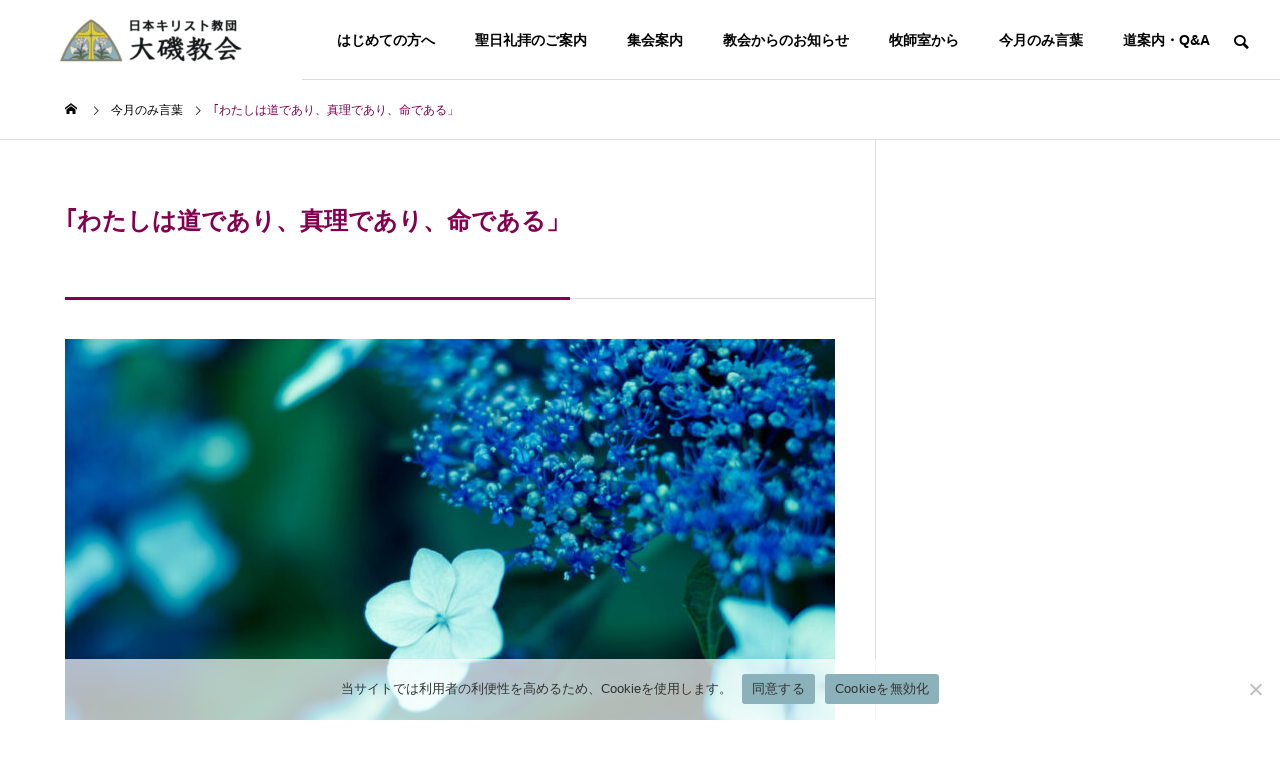

--- FILE ---
content_type: text/html; charset=UTF-8
request_url: https://oiso-ch.com/message/%EF%BD%A2%E3%82%8F%E3%81%9F%E3%81%97%E3%81%AF%E9%81%93%E3%81%A7%E3%81%82%E3%82%8A%E3%80%81%E7%9C%9F%E7%90%86%E3%81%A7%E3%81%82%E3%82%8A%E3%80%81%E5%91%BD%E3%81%A7%E3%81%82%E3%82%8B%E3%80%8D%E3%83%A8/
body_size: 7369
content:
<!DOCTYPE html><html class="pc" lang="ja"><head><meta charset="UTF-8">
<!--[if IE]><meta http-equiv="X-UA-Compatible" content="IE=edge"><![endif]--><meta name="viewport" content="width=device-width"><title>｢わたしは道であり、真理であり、命である」 | 日本キリスト教団　大磯教会</title><meta name="description" content="聖書：ミカ書７章８―１０節、ヨハネによる福音書１４章１－１４節ルターという宗教改革者は、ヨハネ福音書の14章1～14節を多く語ったと言われます。ルターが最も愛した言葉の一つが「大胆に生きる」ということでした。"><link rel="pingback" href="https://oiso-ch.com/xmlrpc.php"><meta name='robots' content='max-image-preview:large' /><link rel="alternate" type="application/rss+xml" title="日本キリスト教団　大磯教会 &raquo; フィード" href="https://oiso-ch.com/feed/" /><link rel="alternate" type="application/rss+xml" title="日本キリスト教団　大磯教会 &raquo; コメントフィード" href="https://oiso-ch.com/comments/feed/" /><link rel="alternate" title="oEmbed (JSON)" type="application/json+oembed" href="https://oiso-ch.com/wp-json/oembed/1.0/embed?url=https%3A%2F%2Foiso-ch.com%2Fmessage%2F%25ef%25bd%25a2%25e3%2582%258f%25e3%2581%259f%25e3%2581%2597%25e3%2581%25af%25e9%2581%2593%25e3%2581%25a7%25e3%2581%2582%25e3%2582%258a%25e3%2580%2581%25e7%259c%259f%25e7%2590%2586%25e3%2581%25a7%25e3%2581%2582%25e3%2582%258a%25e3%2580%2581%25e5%2591%25bd%25e3%2581%25a7%25e3%2581%2582%25e3%2582%258b%25e3%2580%258d%25e3%2583%25a8%2F" /><link rel="alternate" title="oEmbed (XML)" type="text/xml+oembed" href="https://oiso-ch.com/wp-json/oembed/1.0/embed?url=https%3A%2F%2Foiso-ch.com%2Fmessage%2F%25ef%25bd%25a2%25e3%2582%258f%25e3%2581%259f%25e3%2581%2597%25e3%2581%25af%25e9%2581%2593%25e3%2581%25a7%25e3%2581%2582%25e3%2582%258a%25e3%2580%2581%25e7%259c%259f%25e7%2590%2586%25e3%2581%25a7%25e3%2581%2582%25e3%2582%258a%25e3%2580%2581%25e5%2591%25bd%25e3%2581%25a7%25e3%2581%2582%25e3%2582%258b%25e3%2580%258d%25e3%2583%25a8%2F&#038;format=xml" /><link rel="preconnect" href="https://fonts.googleapis.com"><link rel="preconnect" href="https://fonts.gstatic.com" crossorigin><link href="https://fonts.googleapis.com/css2?family=Noto+Sans+JP:wght@400;600" rel="stylesheet"><link rel="stylesheet" href="https://oiso-ch.com/wp-content/cache/tcd/common.css" type="text/css" media="all">
<script type="text/javascript" src="https://oiso-ch.com/wp-includes/js/jquery/jquery.min.js?ver=3.7.1" id="jquery-core-js"></script>
<script type="text/javascript" src="https://oiso-ch.com/wp-includes/js/jquery/jquery-migrate.min.js?ver=3.4.1" id="jquery-migrate-js"></script>
<script type="text/javascript" id="cookie-notice-front-js-before">var cnArgs={"ajaxUrl":"https:\/\/oiso-ch.com\/wp-admin\/admin-ajax.php","nonce":"11ae4a8433","hideEffect":"fade","position":"bottom","onScroll":false,"onScrollOffset":100,"onClick":false,"cookieName":"cookie_notice_accepted","cookieTime":2592000,"cookieTimeRejected":2592000,"globalCookie":false,"redirection":false,"cache":false,"revokeCookies":false,"revokeCookiesOpt":"automatic"};</script>
<script type="text/javascript" src="https://oiso-ch.com/wp-content/plugins/cookie-notice/js/front.min.js?ver=2.5.11" id="cookie-notice-front-js"></script><link rel="https://api.w.org/" href="https://oiso-ch.com/wp-json/" /><link rel="alternate" title="JSON" type="application/json" href="https://oiso-ch.com/wp-json/wp/v2/project/207" /><link rel="canonical" href="https://oiso-ch.com/message/%ef%bd%a2%e3%82%8f%e3%81%9f%e3%81%97%e3%81%af%e9%81%93%e3%81%a7%e3%81%82%e3%82%8a%e3%80%81%e7%9c%9f%e7%90%86%e3%81%a7%e3%81%82%e3%82%8a%e3%80%81%e5%91%bd%e3%81%a7%e3%81%82%e3%82%8b%e3%80%8d%e3%83%a8/" /><link rel='shortlink' href='https://oiso-ch.com/?p=207' />
<script>jQuery(function($){var $window=$(window);var $body=$('body');if($('.q_underline').length){var gradient_prefix=null;$('.q_underline').each(function(){var bbc=$(this).css('borderBottomColor');if(jQuery.inArray(bbc,['transparent','rgba(0, 0, 0, 0)'])==-1){if(gradient_prefix===null){gradient_prefix='';var ua=navigator.userAgent.toLowerCase();if(/webkit/.test(ua)){gradient_prefix='-webkit-';}else if(/firefox/.test(ua)){gradient_prefix='-moz-';}else{gradient_prefix='';}}
$(this).css('borderBottomColor','transparent');if(gradient_prefix){$(this).css('backgroundImage',gradient_prefix+'linear-gradient(left, transparent 50%, '+bbc+' 50%)');}else{$(this).css('backgroundImage','linear-gradient(to right, transparent 50%, '+bbc+' 50%)');}}});$window.on('scroll.q_underline',function(){$('.q_underline:not(.is-active)').each(function(){var top=$(this).offset().top;if($window.scrollTop()>top-window.innerHeight){$(this).addClass('is-active');}});if(!$('.q_underline:not(.is-active)').length){$window.off('scroll.q_underline');}});}});</script><link rel="stylesheet" media="screen and (max-width:1201px)" href="https://oiso-ch.com/wp-content/themes/solaris_tcd088/css/footer-bar.css?ver=2.14.1"><script src="https://oiso-ch.com/wp-content/themes/solaris_tcd088/js/jquery.easing.1.4.js?ver=2.14.1"></script>
<script src="https://oiso-ch.com/wp-content/themes/solaris_tcd088/js/jscript.js?ver=2.14.1"></script>
<script src="https://oiso-ch.com/wp-content/themes/solaris_tcd088/js/tcd_cookie.js?ver=2.14.1"></script>
<script src="https://oiso-ch.com/wp-content/themes/solaris_tcd088/js/comment.js?ver=2.14.1"></script>
<script src="https://oiso-ch.com/wp-content/themes/solaris_tcd088/js/parallax.js?ver=2.14.1"></script><script src="https://oiso-ch.com/wp-content/themes/solaris_tcd088/js/simplebar.min.js?ver=2.14.1"></script><script src="https://oiso-ch.com/wp-content/themes/solaris_tcd088/js/header_fix.js?ver=2.14.1"></script><style>#project_title_area .title{font-size:24px}@media screen and (max-width:750px){#project_title_area .title{font-size:18px}}</style>
<script type="text/javascript">jQuery(document).ready(function($){if($('.megamenu_a .slider').length){$('.megamenu_a .slider').slick({infinite:true,dots:false,arrows:false,slidesToShow:3,slidesToScroll:1,swipeToSlide:true,touchThreshold:20,adaptiveHeight:false,pauseOnHover:true,autoplay:true,fade:false,easing:'easeOutExpo',speed:700,autoplaySpeed:5000});$('.megamenu_a .prev_item').on('click',function(){$(this).closest('.megamenu_a').find('.slider').slick('slickPrev');});$('.megamenu_a .next_item').on('click',function(){$(this).closest('.megamenu_a').find('.slider').slick('slickNext');});};if($('.megamenu_b .service_list_area').length){$(".megamenu_b .service_item_list .item").hover(function(){$(this).siblings().removeClass('active');$(this).addClass('active');service_id=$(this).data('service-id');$(this).closest('.service_list_area').find('.service_image_list .image').removeClass('active');$('#'+service_id).addClass('active');},function(){$(this).removeClass('active');});};});</script><link rel="icon" href="https://oiso-ch.com/wp-content/uploads/2022/07/cropped-oiso-ch_site_icon-32x32.jpg" sizes="32x32" /><link rel="icon" href="https://oiso-ch.com/wp-content/uploads/2022/07/cropped-oiso-ch_site_icon-192x192.jpg" sizes="192x192" /><link rel="apple-touch-icon" href="https://oiso-ch.com/wp-content/uploads/2022/07/cropped-oiso-ch_site_icon-180x180.jpg" /><meta name="msapplication-TileImage" content="https://oiso-ch.com/wp-content/uploads/2022/07/cropped-oiso-ch_site_icon-270x270.jpg" /></head><body id="body" class="wp-singular project-template-default single single-project postid-207 wp-embed-responsive wp-theme-solaris_tcd088 cookies-not-set use_header_fix use_mobile_header_fix"><header id="header"><div id="header_logo"><p class="logo">
<a href="https://oiso-ch.com/" title="日本キリスト教団　大磯教会">
<img class="logo_image pc" src="https://oiso-ch.com/wp-content/uploads/2022/06/logo_01-1-e1656295074473.png?1769477157" alt="日本キリスト教団　大磯教会" title="日本キリスト教団　大磯教会" width="182" height="45" />
<img class="logo_image mobile" src="https://oiso-ch.com/wp-content/uploads/2022/06/logo_01-1-e1656295074473.png?1769477157" alt="日本キリスト教団　大磯教会" title="日本キリスト教団　大磯教会" width="182" height="45" />   </a></p></div><div id="header_search"><div id="header_search_button"></div><form role="search" method="get" id="header_searchform" action="https://oiso-ch.com"><div class="input_area"><input type="text" value="" id="header_search_input" name="s" autocomplete="off"></div><div class="button"><label for="header_search_button"></label><input type="submit" id="header_search_button" value=""></div></form></div>
<a id="global_menu_button" href="#"><span></span><span></span><span></span></a><nav id="global_menu"><ul id="menu-%e3%83%a1%e3%82%a4%e3%83%b3%e3%83%a1%e3%83%8b%e3%83%a5%e3%83%bc" class="menu"><li id="menu-item-1556" class="menu-item menu-item-type-post_type menu-item-object-page menu-item-1556"><a href="https://oiso-ch.com/about-us/"><span class="cat-name">はじめての方へ</span></a></li><li id="menu-item-1831" class="menu-item menu-item-type-custom menu-item-object-custom menu-item-1831"><a href="https://oiso-ch.com/service/"><span class="cat-name">聖日礼拝のご案内</span></a></li><li id="menu-item-1557" class="menu-item menu-item-type-post_type menu-item-object-page menu-item-1557"><a href="https://oiso-ch.com/about-service/"><span class="cat-name">集会案内</span></a></li><li id="menu-item-1726" class="menu-item menu-item-type-post_type_archive menu-item-object-news menu-item-1726"><a href="https://oiso-ch.com/news/"><span class="cat-name">教会からのお知らせ</span></a></li><li id="menu-item-1826" class="menu-item menu-item-type-post_type menu-item-object-page menu-item-1826"><a href="https://oiso-ch.com/pastor-room/"><span class="cat-name">牧師室から</span></a></li><li id="menu-item-1729" class="menu-item menu-item-type-custom menu-item-object-custom menu-item-1729 current-menu-category"><a href="https://oiso-ch.com/message/"><span class="cat-name">今月のみ言葉</span></a></li><li id="menu-item-1554" class="menu-item menu-item-type-post_type menu-item-object-page menu-item-1554"><a href="https://oiso-ch.com/access/"><span class="cat-name">道案内・Q&#038;A</span></a></li></ul></nav></header><div id="container" ><div id="bread_crumb"><ul class="clearfix" itemscope itemtype="https://schema.org/BreadcrumbList"><li itemprop="itemListElement" itemscope itemtype="https://schema.org/ListItem" class="home"><a itemprop="item" href="https://oiso-ch.com/"><span itemprop="name">ホーム</span></a><meta itemprop="position" content="1"></li><li itemprop="itemListElement" itemscope itemtype="https://schema.org/ListItem"><a itemprop="item" href="https://oiso-ch.com/message/"><span itemprop="name">今月のみ言葉</span></a><meta itemprop="position" content="2"></li><li class="last" itemprop="itemListElement" itemscope itemtype="https://schema.org/ListItem"><span itemprop="name">｢わたしは道であり、真理であり、命である」</span><meta itemprop="position" content="3"></li></ul></div><div id="main_contents" class=""><div id="main_col"><article id="article"><div id="post_title2"><h1 class="title rich_font entry-title single_title_font"><span>｢わたしは道であり、真理であり、命である」</span></h1></div><div id="post_image2_wrap"><div id="post_image2" style="background:url(https://oiso-ch.com/wp-content/uploads/2015/05/https-www.pakutaso.com-assets_c-2015-06-KAZ88_gakuajisai-thumb-1000xauto-18388-770x440.jpg) no-repeat center center; background-size:cover;"></div></div><div class="post_content clearfix"><p>聖書：ミカ書７章８―１０節、ヨハネによる福音書１４章１－１４節</p><p>ルターという宗教改革者は、ヨハネ福音書の14章1～14節を多く語ったと言われます。ルターが最も愛した言葉の一つが「大胆に生きる」ということでした。主イエスを信じて生きる人間は大胆に生きるのだというのです。彼の宗教改革の戦いは危険の連続、冒険の連続でありました。ルターは、「人間は絶望せずにおれなかったら絶望したらいい」、「大胆に罪を犯せ」とまで言っています。その大胆さ、肝の据わった生き方はどこからくるのか。ルターは「心を騒がせるな」と言われた主の言葉にすべてを委ねたのです。主イエスが不安を取り除いてくださるから大胆になれるのです。それに対して私たちは何と中途半端な生き方でしょうか。常に「心を騒がせて」いるのです。周囲のこと、自分の将来が気になって大胆に踏み出せないのではないか。トマスの不安に対して主イエスは言いました、「わたしは道であり、真理であり、命である。」と。この「わたしは道である」という言葉が重要です。この言葉が中核になっていると言われるのです。イエス・キリストの道を通らなければ、誰も父なる神のもとに行くことができないからです。私たちは何時になっても思い煩いが多いのです。心を騒がせることなく、主に信頼して大胆に行きたいものです。</p></div></article></div></div><footer id="footer"><div id="return_top2">
<a href="#body"><span>TOP</span></a></div><div id="footer_top"><div id="footer_logo"><p class="logo">
<a href="https://oiso-ch.com/" title="日本キリスト教団　大磯教会">
<img class="logo_image" src="https://oiso-ch.com/wp-content/uploads/2022/06/logo_01-1-e1656295074473.png?1769477157" alt="日本キリスト教団　大磯教会" title="日本キリスト教団　大磯教会" width="182" height="45" />
</a></p></div><ul id="footer_sns" class="sns_button_list clearfix color_type1"><li class="rss"><a href="https://oiso-ch.com/feed/" rel="nofollow noopener" target="_blank" title="RSS"><span>RSS</span></a></li></ul></div><div id="footer_banner"><div class="item">
<a class="link animate_background" href="https://oiso-ch.com/news/"><div class="title_area"><p class="title rich_font_type2">教会からのお知らせ</p><p class="sub_title">NEWS</p></div><div class="overlay" style="background: -moz-linear-gradient(left,  rgba(0,0,0,0.6) 0%, rgba(0,0,0,0) 100%); background: -webkit-linear-gradient(left,  rgba(0,0,0,0.6) 0%,rgba(0,0,0,0) 100%); background: linear-gradient(to right,  rgba(0,0,0,0.6) 0%,rgba(0,0,0,0) 100%);"></div><div class="image_wrap"><div class="image" style="background:url(https://oiso-ch.com/wp-content/uploads/2022/08/footer_bnr_2_362x200.jpg) no-repeat center center; background-size:cover;"></div></div>
</a></div><div class="item">
<a class="link animate_background" href="https://oiso-ch.com/pastor-room/"><div class="title_area"><p class="title rich_font_type2">牧師室から</p><p class="sub_title">著作・論文のご紹介</p></div><div class="overlay" style="background: -moz-linear-gradient(left,  rgba(0,0,0,0.6) 0%, rgba(0,0,0,0) 100%); background: -webkit-linear-gradient(left,  rgba(0,0,0,0.6) 0%,rgba(0,0,0,0) 100%); background: linear-gradient(to right,  rgba(0,0,0,0.6) 0%,rgba(0,0,0,0) 100%);"></div><div class="image_wrap"><div class="image" style="background:url(https://oiso-ch.com/wp-content/uploads/2022/09/shukaisitsu_362x200.jpg) no-repeat center center; background-size:cover;"></div></div>
</a></div><div class="item">
<a class="link animate_background" href="https://oiso-ch.com/message/"><div class="title_area"><p class="title rich_font_type2">今月のみ言葉</p><p class="sub_title">MONTHLY MESSAGE</p></div><div class="overlay" style="background: -moz-linear-gradient(left,  rgba(0,0,0,0.6) 0%, rgba(0,0,0,0) 100%); background: -webkit-linear-gradient(left,  rgba(0,0,0,0.6) 0%,rgba(0,0,0,0) 100%); background: linear-gradient(to right,  rgba(0,0,0,0.6) 0%,rgba(0,0,0,0) 100%);"></div><div class="image_wrap"><div class="image" style="background:url(https://oiso-ch.com/wp-content/uploads/2022/08/footer_bnr_1_362x200.jpg) no-repeat center center; background-size:cover;"></div></div>
</a></div><div class="item">
<a class="link animate_background" href="https://oiso-ch.com/access/"><div class="title_area"><p class="title rich_font_type2">道案内・Q&amp;A</p><p class="sub_title">アクセス・お問い合わせ</p></div><div class="overlay" style="background: -moz-linear-gradient(left,  rgba(0,0,0,0.6) 0%, rgba(0,0,0,0) 100%); background: -webkit-linear-gradient(left,  rgba(0,0,0,0.6) 0%,rgba(0,0,0,0) 100%); background: linear-gradient(to right,  rgba(0,0,0,0.6) 0%,rgba(0,0,0,0) 100%);"></div><div class="image_wrap"><div class="image" style="background:url(https://oiso-ch.com/wp-content/uploads/2022/09/oiso_beach_362x200.jpg) no-repeat center center; background-size:cover;"></div></div>
</a></div></div><p id="copyright">Copyright © 2022 日本キリスト教団 大磯教会</p></footer></div><div id="return_top">
<a href="#body"><span>TOP</span></a></div><div id="drawer_menu"><nav><ul id="mobile_menu" class="menu"><li class="menu-item menu-item-type-post_type menu-item-object-page menu-item-1556"><a href="https://oiso-ch.com/about-us/"><span class="cat-name">はじめての方へ</span></a></li><li class="menu-item menu-item-type-custom menu-item-object-custom menu-item-1831"><a href="https://oiso-ch.com/service/"><span class="cat-name">聖日礼拝のご案内</span></a></li><li class="menu-item menu-item-type-post_type menu-item-object-page menu-item-1557"><a href="https://oiso-ch.com/about-service/"><span class="cat-name">集会案内</span></a></li><li class="menu-item menu-item-type-post_type_archive menu-item-object-news menu-item-1726"><a href="https://oiso-ch.com/news/"><span class="cat-name">教会からのお知らせ</span></a></li><li class="menu-item menu-item-type-post_type menu-item-object-page menu-item-1826"><a href="https://oiso-ch.com/pastor-room/"><span class="cat-name">牧師室から</span></a></li><li class="menu-item menu-item-type-custom menu-item-object-custom menu-item-1729 current-menu-category"><a href="https://oiso-ch.com/message/"><span class="cat-name">今月のみ言葉</span></a></li><li class="menu-item menu-item-type-post_type menu-item-object-page menu-item-1554"><a href="https://oiso-ch.com/access/"><span class="cat-name">道案内・Q&#038;A</span></a></li></ul></nav><div id="footer_search"><form role="search" method="get" id="footer_searchform" action="https://oiso-ch.com"><div class="input_area"><input type="text" value="" id="footer_search_input" name="s" autocomplete="off"></div><div class="button"><label for="footer_search_button"></label><input type="submit" id="footer_search_button" value=""></div></form></div><div id="mobile_banner"></div></div><script>jQuery(document).ready(function($){$("#page_header .bg_image").addClass('animate');$("#page_header .animate_item").each(function(i){$(this).delay(i*700).queue(function(next){$(this).addClass('animate');next();});});if($('#page_header .animation_type2').length){setTimeout(function(){$("#page_header .animation_type2 span").each(function(i){$(this).delay(i*50).queue(function(next){$(this).addClass('animate');next();});});},500);};$(window).on('scroll',function(i){var scTop=$(this).scrollTop();var scBottom=scTop+$(this).height();$('.inview').each(function(i){var thisPos=$(this).offset().top+100;if(thisPos<scBottom){$(this).addClass('animate');}});});});jQuery(window).on('load',function(i){var scTop=jQuery(this).scrollTop();var scBottom=scTop+jQuery(this).height();jQuery('.inview').each(function(i){var thisPos=jQuery(this).offset().top+100;if(thisPos<scBottom){jQuery(this).addClass('animate');}});});</script><script type="speculationrules">{"prefetch":[{"source":"document","where":{"and":[{"href_matches":"/*"},{"not":{"href_matches":["/wp-*.php","/wp-admin/*","/wp-content/uploads/*","/wp-content/*","/wp-content/plugins/*","/wp-content/themes/solaris_tcd088/*","/*\\?(.+)"]}},{"not":{"selector_matches":"a[rel~=\"nofollow\"]"}},{"not":{"selector_matches":".no-prefetch, .no-prefetch a"}}]},"eagerness":"conservative"}]}</script>
<script type="text/javascript" src="https://oiso-ch.com/wp-includes/js/comment-reply.min.js?ver=6.9" id="comment-reply-js" async="async" data-wp-strategy="async" fetchpriority="low"></script>
<script type="text/javascript" src="https://oiso-ch.com/wp-content/plugins/embed-any-document/js/pdfobject.min.js?ver=2.7.12" id="awsm-ead-pdf-object-js"></script>
<script type="text/javascript" id="awsm-ead-public-js-extra">var eadPublic=[];</script>
<script type="text/javascript" src="https://oiso-ch.com/wp-content/plugins/embed-any-document/js/embed-public.min.js?ver=2.7.12" id="awsm-ead-public-js"></script>
<script type="text/javascript" id="pt-cv-content-views-script-js-extra">var PT_CV_PUBLIC={"_prefix":"pt-cv-","page_to_show":"5","_nonce":"4a78657995","is_admin":"","is_mobile":"","ajaxurl":"https://oiso-ch.com/wp-admin/admin-ajax.php","lang":"","loading_image_src":"[data-uri]","is_mobile_tablet":"","sf_no_post_found":"\u6295\u7a3f\u304c\u898b\u3064\u304b\u308a\u307e\u305b\u3093\u3067\u3057\u305f\u3002","lf__separator":","};var PT_CV_PAGINATION={"first":"\u00ab","prev":"\u2039","next":"\u203a","last":"\u00bb","goto_first":"Go to first page","goto_prev":"Go to previous page","goto_next":"Go to next page","goto_last":"Go to last page","current_page":"Current page is","goto_page":"Go to page"};</script>
<script type="text/javascript" src="https://oiso-ch.com/wp-content/plugins/content-views-query-and-display-post-page/public/assets/js/cv.js?ver=4.2.1" id="pt-cv-content-views-script-js"></script>
<script type="text/javascript" src="https://oiso-ch.com/wp-content/plugins/pt-content-views-pro/public/assets/js/cvpro.min.js?ver=7.2.2" id="pt-cv-public-pro-script-js"></script>
<script type="text/javascript" src="https://oiso-ch.com/wp-content/themes/solaris_tcd088/js/slick.min.js?ver=1.0.0" id="slick-script-js"></script><div id="cookie-notice" role="dialog" class="cookie-notice-hidden cookie-revoke-hidden cn-position-bottom" aria-label="Cookie Notice" style="background-color: rgba(255,255,255,0.7);"><div class="cookie-notice-container" style="color: #333333"><span id="cn-notice-text" class="cn-text-container">当サイトでは利用者の利便性を高めるため、Cookieを使用します。</span><span id="cn-notice-buttons" class="cn-buttons-container"><button id="cn-accept-cookie" data-cookie-set="accept" class="cn-set-cookie cn-button" aria-label="同意する" style="background-color: #8bb1ba">同意する</button><button id="cn-refuse-cookie" data-cookie-set="refuse" class="cn-set-cookie cn-button" aria-label="Cookieを無効化" style="background-color: #8bb1ba">Cookieを無効化</button></span><button type="button" id="cn-close-notice" data-cookie-set="accept" class="cn-close-icon" aria-label="Cookieを無効化"></button></div></div></body></html>
<!-- Compressed by TCD -->